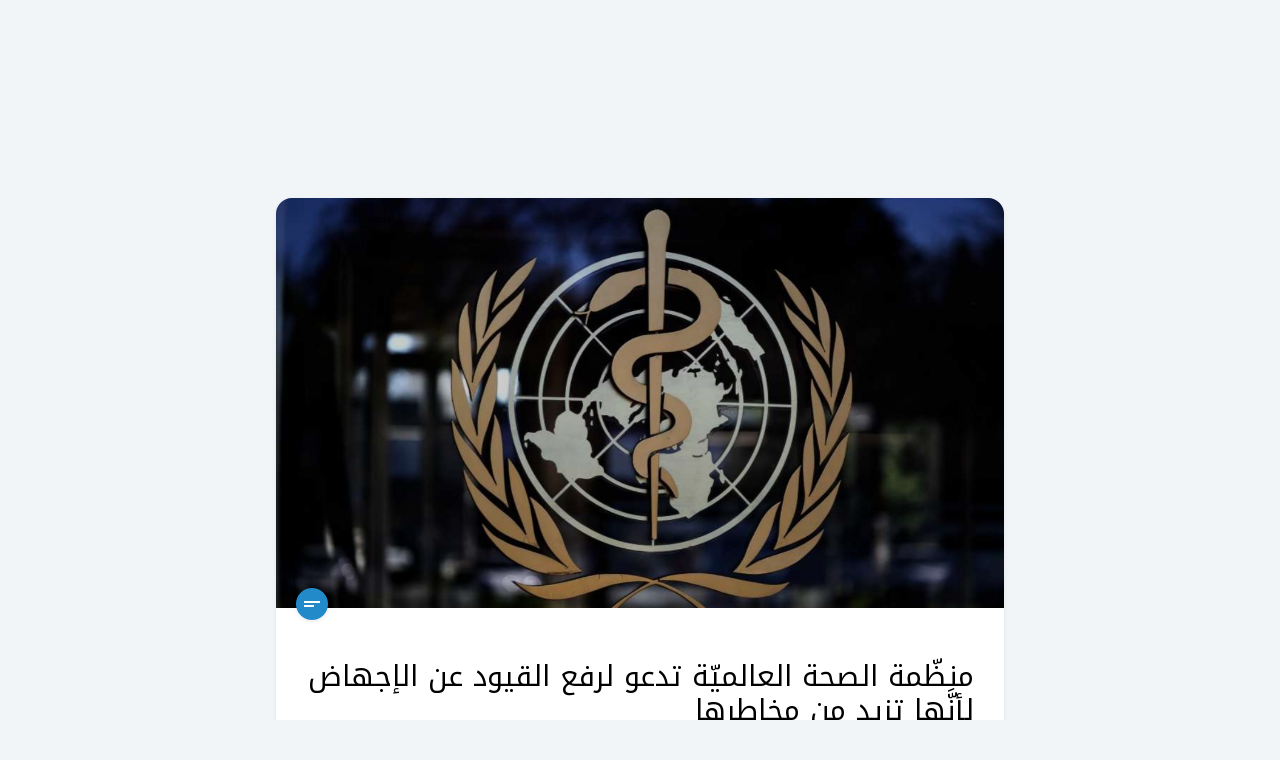

--- FILE ---
content_type: text/html; charset=utf-8
request_url: https://info3.com/europe/13517/text/short/%D9%85%D9%86%D8%B8%D9%85%D8%A9-%D8%A7%D9%84%D8%B5%D8%AD%D8%A9-%D8%A7%D9%84%D8%B9%D8%A7%D9%84%D9%85%D9%8A%D8%A9-%D8%AA%D8%AF%D8%B9%D9%88-%D9%84%D8%B1%D9%81%D8%B9-%D8%A7%D9%84%D9%82%D9%8A%D9%88%D8%AF-%D8%B9%D9%86-%D8%A7%D9%84%D8%A5%D8%AC%D9%87%D8%A7%D8%B6-%D9%84%D8%A3%D9%86%D9%87%D8%A7-%D8%AA
body_size: 11913
content:
<!doctype html>
<html lang="ar">
	
<head>
	<meta charset="UTF-8">
	<meta http-equiv="Content-Type" content="text/html; charset=utf-8">
	<meta name="viewport" content="width=device-width, initial-scale=1">

	<!-- Google tag (gtag.js) -->
	<script async src="https://www.googletagmanager.com/gtag/js?id=G-XM45DWVQS7" type="d79cfb5b6ac934da7cca501a-text/javascript"></script>
	<script type="d79cfb5b6ac934da7cca501a-text/javascript">
		window.dataLayer = window.dataLayer || [];

		function gtag() {
			dataLayer.push(arguments);
		}
		gtag('js', new Date());

		gtag('config', 'G-XM45DWVQS7');
	</script>

	<title>منظّمة الصحة العالميّة تدعو لرفع القيود عن الإجهاض لأنَّها تزيد من مخاطرها - Info3 - The future of news</title>
	<link rel="canonical" href="https://info3.com/europe/13517/text/short/منظمة-الصحة-العالمية-تدعو-لرفع-القيود-عن-الإجهاض-لأنها-ت" />
	<meta name="description" content="منظّمة الصحة العالميّة تدعو لرفع القيود عن الإجهاض لأنَّها ت">
	<meta name="keywords" content="منظمة, الصحة, العالمية, الإجهاض, organizacao, saude, global, aborto, أخبار ومقالات خاصة, 6 لغات, عربي, فرنسي, إنكليسي, إسباني, برتغالي, ارمني, الترفيه, السياسة, الرياضة, العلوم, التكنولوجيا, الثقافة, الصحة, الأعمال, 3 مستويات مختلفة, العنوان, خبر قصير, خبر طويل, فيديو, تقارير, آراء, News languages, Arabic, French, English, Spanish, Portuguese, Armenian, Entertainment, Politics, Sports, Science, Technology, Culture, Health, Business sources, 3 level news, title, short news, long news, videos, reports, opinions">

	<meta name="facebook-domain-verification" content="9w7qzhixga1m3bjdqio29y8qzdbkql" />

	<meta property="og:site_name" content="Info3">
	<meta property="og:title" content="منظّمة الصحة العالميّة تدعو لرفع القيود عن الإجهاض لأنَّها تزيد من مخاطرها - Info3 - The future of news">
	<meta property="og:type" content="website">
	<meta property="og:url" content="https://info3.com/europe/13517/text/short/منظمة-الصحة-العالمية-تدعو-لرفع-القيود-عن-الإجهاض-لأنها-ت">
	<meta property="og:description" content="منظّمة الصحة العالميّة تدعو لرفع القيود عن الإجهاض لأنَّها ت">
	<meta property="og:image" content="https://d1vy15o01advgr.cloudfront.net/images/news/1646819998000من.jpg">
	<meta property="og:image:width" content="960" />
	<meta property="og:image:height" content="540" />
	<meta property="fb:app_id" content="3074400996134291" />
	<meta property="fb:admins" content="514285640, 835680304, 100002174380950" />
	
	<meta name="twitter:card" content="summary" />
	<meta name="twitter:site" content="Info3" />
	<meta name="twitter:title" content="منظّمة الصحة العالميّة تدعو لرفع القيود عن الإجهاض لأنَّها تزيد من مخاطرها - Info3 - The future of news" />
	<meta name="twitter:description" content="منظّمة الصحة العالميّة تدعو لرفع القيود عن الإجهاض لأنَّها ت" />
	<meta name="twitter:image" content="https://d1vy15o01advgr.cloudfront.net/images/news/1646819998000من.jpg" />
	<meta name="theme-color" content="#238aca">

	<link rel="icon" href="https://info3.com//assets/images/favicon.ico">
	<link rel="icon" href="https://info3.com//assets/images/favicon.svg" type="image/svg+xml">
	<link rel="apple-touch-icon" href="https://info3.com//assets/images/apple-touch-icon.png">

	<link rel="stylesheet" href="https://info3.com/assets/css/plugins.min.css">
	<link rel="stylesheet" href="https://info3.com/assets/css/bootstrap.min.css">
	<link rel="stylesheet" href="https://info3.com/assets/css/app.min.css">

	<link rel="preconnect" href="https://cdnjs.cloudflare.com/" crossorigin />

	<!-- Meta Pixel Code -->
	<script type="d79cfb5b6ac934da7cca501a-text/javascript">
		! function(f, b, e, v, n, t, s) {
			if (f.fbq) return;
			n = f.fbq = function() {
				n.callMethod ?
					n.callMethod.apply(n, arguments) : n.queue.push(arguments)
			};
			if (!f._fbq) f._fbq = n;
			n.push = n;
			n.loaded = !0;
			n.version = '2.0';
			n.queue = [];
			t = b.createElement(e);
			t.async = !0;
			t.src = v;
			s = b.getElementsByTagName(e)[0];
			s.parentNode.insertBefore(t, s)
		}(window, document, 'script',
			'https://connect.facebook.net/en_US/fbevents.js');
		fbq('init', '1258570241484940');
		fbq('track', 'PageView');
	</script>
	<noscript>
		<img height="1" width="1" src="https://www.facebook.com/tr?id=1258570241484940&ev=PageView&noscript=1" />
	</noscript>
	<!-- End Meta Pixel Code -->
</head>
    <body>
		
        <div hidden>
            Array
(
    [langCode] => ar
    [langSlug] => منظمة-الصحة-العالمية-تدعو-لرفع-القيود-عن-الإجهاض-لأنها-ت
    [langCat] => أوروبا
)
Array
(
    [langCode] => pt
    [langSlug] => organizacao-mundial-da-saude-pede-que-as-restricoes-ao-abort
    [langCat] => Europa
)
        </div>
        
        <div class="container-fluid container-lg">
            <main id='post_content' class="py-2 py-sm-5">
                <article id="i3post13517">
                    <div class="post-wrapper">
                        <div class="row">
                            <div id="post13517" class="col-md-10 col-lg-8 px-4 px-sm-3 mx-auto">
                                <div class="post-inner">
                                    <div class="post-media">
                                        <div class="media-wrapper">
                                                                                            <figure class="post-image">
                                                    <img src="https://d1vy15o01advgr.cloudfront.net/images/news/1646819998000من.jpg" data-src="https://d1vy15o01advgr.cloudfront.net/images/news/1646819998000من.jpg" alt="منظّمة الصحة العالميّة تدعو لرفع القيود عن الإجهاض لأنَّها تزيد من مخاطرها" width="1280" height="720" loading="lazy" />
                                                                                                    </figure>
                                                                                    </div>

                                        <div class="toolbar-wrapper d-flex justify-content-start align-items-center">
                                                                                            <div id="shorttxt13517" class="icn-wrapper">
                                                    <a href="https://info3.com/europe/13517/text/short/%D9%85%D9%86%D8%B8%D9%85%D8%A9-%D8%A7%D9%84%D8%B5%D8%AD%D8%A9-%D8%A7%D9%84%D8%B9%D8%A7%D9%84%D9%85%D9%8A%D8%A9-%D8%AA%D8%AF%D8%B9%D9%88-%D9%84%D8%B1%D9%81%D8%B9-%D8%A7%D9%84%D9%82%D9%8A%D9%88%D8%AF-%D8%B9%D9%86-%D8%A7%D9%84%D8%A5%D8%AC%D9%87%D8%A7%D8%B6-%D9%84%D8%A3%D9%86%D9%87%D8%A7-%D8%AA">
                                                        <svg xmlns="http://www.w3.org/2000/svg" viewBox="0 0 24 24">
                                                            <path d="M4 9h16v2H4V9zm0 4h10v2H4v-2z" />
                                                        </svg>
                                                    </a>
                                                </div>
                                            
                                            
                                            
                                                                                    </div>
                                    </div>

                                    <div class="post-body rtl">
                                        <h1 id="i3h13517" class="title">
                                            منظّمة الصحة العالميّة تدعو لرفع القيود عن الإجهاض لأنَّها تزيد من مخاطرها                                        </h1>
                                        <div class="post-cat-date">
                                            <div class="row align-items-center">
                                                <div class="col-auto">
                                                    <div class="post--category">
                                                        Europe                                                    </div>
                                                </div>

                                                <div class="col">
                                                    <div class="post--date">
                                                        Wed, Mar 09, 2022 11:59 AM                                                    </div>
                                                </div>                                            
                                            </div>
                                        </div>

                                        <div class="g-ads top">
                                            <div class="ad-wrapper d-flex justify-content-center align-items-center mb-4 py-4 px-2">
                                                <!-- Admanager-300-250 -->
                                                <!-- <ins class="adsbygoogle"
                                                    style="display:inline-block;width:320px;height:100px"
                                                    data-ad-client="ca-pub-7552253755298392"
                                                    data-ad-slot="2903688253"></ins> -->
                                                    <ins class="adsbygoogle"
                                                        style="display:block; text-align:center;"
                                                        data-ad-layout="in-article"
                                                        data-ad-format="fluid"
                                                        data-ad-client="ca-pub-7552253755298392"
                                                        data-ad-slot="5704175944"></ins>
                                                    <script type="d79cfb5b6ac934da7cca501a-text/javascript">
                                                        (adsbygoogle = window.adsbygoogle || []).push({});
                                                    </script>
                                            </div>
                                        </div>
                                          
                                        
                                        <div class="content-wrapper">
                                                                                            <div class="short-details">
                                                    <p class="ql-align-right">دعت منظمة الصحة العالمية الأربعاء إلى تسهيل وصول النساء إلى الإجهاض قدر الإمكان، معتبرة أن القيود لا تقلل من عدد حالات الإجهاض بل تزيد من مخاطرها.</p><p class="ql-align-right">ونقلت وكالة الصحافة الفرنسية عن بيان المسؤول في المنظمة التابعة للأمم المتحدة كريغ ليسنر، ضرورة توفير القدرة للنساء والفتيات بالحصول على خدمات الإجهاض وتنظيم الأسرة عندما يحتجن إليها.</p><p class="ql-align-right">وأصدرت الوكالة الأممية هذا البيان بعد مراجعة جميع توصياتها الصحية المتعلقة بإجراءات الإجهاض وما يحيط بها من مشورة ومتابعة.</p><p class="ql-align-right">هذه التوصيات واسعة وباتت تشمل على سبيل المثال، التحفيز على تطوير الاستشارات عن بُعد للتوجيه، لكنها تشكل خصوصا فرصة لمنظمة الصحة العالمية للمطالبة بتخفيف القيود على الإجهاض.</p><p class="ql-align-right">تضع بلدان كثيرة قيودا صارمة على الحق في الإجهاض، وتحتفظ به للحالات التي تكون فيها صحة الأم في خطر. حتى أن دولاً أخرى مثل السلفادور، تحظر الإجهاض بالكامل.</p><p class="ql-align-right">وتركزت مخاوف المدافعين عن الحق في الإجهاض أخيراً على الولايات المتحدة حيث اعتمدت ولايات عدة قيودا وحيث يبدو أن المحكمة العليا مستعدة لعكس الفكرة القائلة بأن الإجهاض يشكل حقاً غير قابل للنقاش.</p><p class="ql-align-right">وأوصت منظمة الصحة العالمية "بإزالة القيود الطبية غير الضرورية"، مستشهدة بـ "التجريم، وأوقات الانتظار الإلزامية، وفرض موافقة الأشخاص الآخرين - الأزواج أو الأسرة - أو المؤسسات، وحظر الإجهاض بعد مرحلة معينة من الحمل".</p><p class="ql-align-right">وأشارت المنظمة الأممية إلى أن&nbsp;هذه الأنواع من القيود غير مصحوبة بانخفاض في عدد حالات الإجهاض، مستشهدة بدراسة نُشرت في عام 2020 في مجلة "ذي لانسيت غلوبال هلث".</p><p class="ql-align-right">على العكس، حذرت منظمة الصحة العالمية من أن "القيود ستدفع النساء والفتيات بشكل أساسي إلى اللجوء إلى عمليات محفوفة بالمخاطر".</p><p class="ql-align-right">وبحسب منظمة الصحة العالمية، فإن اللجوء إلى الإجهاض غير القانوني يجعل المرأة تخاطر بصحتها، في حين أن عمليات الإجهاض التي تتم وفقا للقواعد الصحية آمنة للغاية.</p><p class="ql-align-right">وشددت المنظمة على أن القيود بالتالي تنطوي على خطر "الوصمة السلبية والمضاعفات الطبية.</p>                                                </div>
                                            
                                                                                    </div>

                                        <div class="g-ads bottom">
                                            <div class="ad-wrapper d-flex justify-content-center align-items-center my-4 py-4 px-2">
                                                <!-- Admanager-300-250 -->
                                                <!-- <ins class="adsbygoogle"
                                                    style="display:inline-block;width:300px;height:250px"
                                                    data-ad-client="ca-pub-7552253755298392"
                                                    data-ad-slot="1187018570"></ins> -->
                                                    <ins class="adsbygoogle"
                                                        style="display:block; text-align:center;"
                                                        data-ad-layout="in-article"
                                                        data-ad-format="fluid"
                                                        data-ad-client="ca-pub-7552253755298392"
                                                        data-ad-slot="7664990498"></ins>
                                                    <script type="d79cfb5b6ac934da7cca501a-text/javascript">
                                                        (adsbygoogle = window.adsbygoogle || []).push({});
                                                    </script>
                                            </div>
                                        </div>
                                           

                                    </div>
                                    
                                    <div class="post-info">
                                        <div class="row align-items-center">
                                            <div class="col-auto">
                                                <div class="back-btn-wrapper">
                                                    <a href="" onclick="if (!window.__cfRLUnblockHandlers) return false; window.history.go(-1); return false;" data-cf-modified-d79cfb5b6ac934da7cca501a-=""><i class="bi bi-chevron-left"></i> Back</a>
                                                </div>
                                            </div>

                                            <div class="col d-flex justify-content-end align-items-center">
                                                <div class="post--source">
                                                    <span>Source:</span> 
                                                                                                            <a href="https://www.afp.com" target="_blank">
                                                            AFP <i class="bi bi-box-arrow-up-right"></i>
                                                        </a>
                                                    
                                                                                                            <i class="bi bi-patch-check-fill"></i>
                                                                                                    </div>
                                                
                                            </div>
                                        </div>
                                    </div>

                                    <div class="disclaimer">
                                        <p>
                                            <span>* Stories are edited and translated by Info3 *</span><br>
                                            <span>Non info3 articles reflect solely the opinion of the author or original source and do not necessarily reflect the views of Info3</span>
                                        </p>
                                    </div>
                                </div>
                            </div>
                        </div>
                    </div>
                </article>

                <section id="relatedNews" class="related-news" style="display:none;">
                    <div class="related-news--wrapper">
                        <h2>Related News</h2>
                        
                        <div class="row">
                            <div class="col-12 col-md-6">
                                <div class="related-item">
                                    <div class="related-item--inner">
                                        <h3 class="related-item--headline">Related News Headline</h3>
                                    </div>
                                </div>
                            </div>

                            <div class="col-12 col-md-6">
                                <div class="related-item">
                                    <div class="related-item--inner">
                                        <h3 class="related-item--headline">Related News Headline</h3>
                                    </div>
                                </div>
                            </div>

                        </div>
                    </div>
                </section>
            </main>
        </div>
        
        
<script type="d79cfb5b6ac934da7cca501a-text/javascript">
        // Receive the JSON-encoded array from PHP
        var countries_sources = [{"id":73,"countryName":"International","countryFrench":"International","countryArabic":"\u062f\u0648\u0644\u064a","countryPortuguese":"Internacional","countrySpanish":"Internacional","countryArmenian":"\u0544\u056b\u057b\u0561\u0566\u0563\u0561\u0575\u056b\u0576","image":"1608124893000world.jpg","isBlocked":false,"order":0,"sources":[{"image":"1573561982000info3.png","id":4,"sourceName":"Info3","isBlocked":false,"isOpinion":false,"order":0,"countryId":73},{"image":"1646742367000social%20media.jpg","id":223,"sourceName":"SOCIAL MEDIA","isBlocked":false,"isOpinion":false,"order":1,"countryId":73},{"image":"1573562045000afp.png","id":10,"sourceName":"AFP","isBlocked":false,"isOpinion":false,"order":2,"countryId":73},{"image":"1591098088000reuters.jpg","id":5,"sourceName":"Reuters","isBlocked":false,"isOpinion":false,"order":3,"countryId":73},{"image":"1690284578000rfi1.png","id":281,"sourceName":"RFI","isBlocked":false,"isOpinion":false,"order":4,"countryId":73},{"image":"1690284691000France24%201.png","id":282,"sourceName":"France24","isBlocked":false,"isOpinion":false,"order":8,"countryId":73},{"image":"1690284487000mcd1.png","id":283,"sourceName":"Monte Carlo Douwaliya","isBlocked":false,"isOpinion":false,"order":19,"countryId":73},{"image":"1661767423000JUSUR%202.png","id":251,"sourceName":"JUSUR","isBlocked":false,"isOpinion":false,"order":28,"countryId":73}],"imageURL":"https:\/\/d1vy15o01advgr.cloudfront.net\/images\/country\/1608124893000world.jpg"},{"id":50,"countryName":"Lebanon","countryFrench":"Liban","countryArabic":"\u0644\u0628\u0646\u0627\u0646","countryPortuguese":"L\u00edbano","countrySpanish":"L\u00edbano","countryArmenian":"\u053c\u056b\u0562\u0561\u0576\u0561\u0576","image":"1591613705000lebanon-flag.jpg","isBlocked":false,"order":23,"sources":[{"image":"1591098224000NNA.jpg","id":9,"sourceName":"NNA Lebanon","isBlocked":false,"isOpinion":false,"order":5,"countryId":50},{"image":"1645710866000akhbar%20al%20youm.jpg","id":222,"sourceName":"\u0648\u0643\u0627\u0644\u0629 \u0623\u062e\u0628\u0627\u0631 \u0627\u0644\u064a\u0648\u0645","isBlocked":false,"isOpinion":false,"order":6,"countryId":50},{"image":"1635776667000markaziya.jpg","id":48,"sourceName":"\u0627\u0644\u0645\u0631\u0643\u0632\u064a\u0629","isBlocked":false,"isOpinion":false,"order":7,"countryId":50},{"image":"1638205695000lbc-2.jpg","id":50,"sourceName":"LBCI","isBlocked":false,"isOpinion":false,"order":9,"countryId":50},{"image":"1645694175000aljadeed.png","id":217,"sourceName":"\u0627\u0644\u062c\u062f\u064a\u062f","isBlocked":false,"isOpinion":false,"order":10,"countryId":50},{"image":"1670849306000al%20joumhouriya.png","id":255,"sourceName":"\u0627\u0644\u062c\u0645\u0647\u0648\u0631\u064a\u0629","isBlocked":false,"isOpinion":false,"order":11,"countryId":50},{"image":"1683640992000legal%20agenda.jpg","id":278,"sourceName":"\u0627\u0644\u0645\u0641\u0643\u0631\u0629 \u0627\u0644\u0642\u0627\u0646\u0648\u0646\u064a\u0629","isBlocked":false,"isOpinion":false,"order":13,"countryId":50},{"image":"1683640256000al%20moudoun.jpg","id":276,"sourceName":"\u0627\u0644\u0645\u062f\u0646","isBlocked":false,"isOpinion":false,"order":14,"countryId":50},{"image":"1683640361000daraj.jpg","id":277,"sourceName":"DARAJ","isBlocked":false,"isOpinion":false,"order":15,"countryId":50},{"image":"1684232526000megaphone-logo-black.png","id":279,"sourceName":"MEGAPHONE","isBlocked":false,"isOpinion":false,"order":16,"countryId":50},{"image":"1687254441000Final%20Logo%20Al%20Safa-10%20(1).png","id":280,"sourceName":"\u0627\u0644\u0635\u0641\u0627","isBlocked":false,"isOpinion":false,"order":17,"countryId":50},{"image":"16357732280002506341-1923780888.jpeg","id":47,"sourceName":"SBI","isBlocked":false,"isOpinion":false,"order":18,"countryId":50},{"image":"1644248321000sawtleb.png","id":199,"sourceName":"\u0635\u0648\u062a \u0644\u0628\u0646\u0627\u0646","isBlocked":false,"isOpinion":false,"order":20,"countryId":50},{"image":"1645698663000rll.png","id":220,"sourceName":"\u0625\u0630\u0627\u0639\u0629 \u0644\u0628\u0646\u0627\u0646 \u0627\u0644\u062d\u0631","isBlocked":false,"isOpinion":false,"order":21,"countryId":50},{"image":"1645698478000ouweit.jpg","id":219,"sourceName":"lebanese-forces.com","isBlocked":false,"isOpinion":false,"order":22,"countryId":50},{"image":"1645532413000kataeb.png","id":216,"sourceName":"Kataeb.org","isBlocked":false,"isOpinion":false,"order":23,"countryId":50},{"image":"1645699569000tayyar.png","id":221,"sourceName":"Tayyar.org","isBlocked":false,"isOpinion":false,"order":24,"countryId":50},{"image":"1650458252000MARADA.jpg","id":248,"sourceName":"ELMARADA.COM","isBlocked":false,"isOpinion":false,"order":25,"countryId":50},{"image":"1644246326000mustaqbal.jpg","id":196,"sourceName":"Mustaqbal Web","isBlocked":false,"isOpinion":false,"order":26,"countryId":50},{"image":"1642509480000nashra.jpg","id":52,"sourceName":"ELNASHRA","isBlocked":false,"isOpinion":false,"order":30,"countryId":50},{"image":"1645274081000ARARADDD.jpg","id":215,"sourceName":"Ararad","isBlocked":false,"isOpinion":false,"order":31,"countryId":50},{"image":"1642518424000lebanonfiles1.jpg","id":192,"sourceName":"Lebanon Files","isBlocked":false,"isOpinion":false,"order":33,"countryId":50},{"image":"1661760629000transparencynews%20BLACK.jpg","id":250,"sourceName":"TRANSPARENCY NEWS","isBlocked":false,"isOpinion":false,"order":34,"countryId":50},{"image":"1644245165000ala7dath244.jpg","id":193,"sourceName":"\u0627\u0644\u0623\u062d\u062f\u0627\u062b 24 ","isBlocked":false,"isOpinion":false,"order":35,"countryId":50},{"image":"1644245780000leb24.png","id":194,"sourceName":"Lebanon24","isBlocked":false,"isOpinion":false,"order":38,"countryId":50},{"image":"1644245967000assas.png","id":195,"sourceName":"\u0623\u0633\u0627\u0633 \u0645\u064a\u062f\u064a\u0627","isBlocked":false,"isOpinion":false,"order":39,"countryId":50},{"image":"1644247150000alanba2.jpg","id":197,"sourceName":" \u0627\u0644\u0623\u0646\u0628\u0627\u0621 \u0627\u0644\u0625\u0644\u0643\u062a\u0631\u0648\u0646\u064a\u0629","isBlocked":false,"isOpinion":false,"order":40,"countryId":50},{"image":"1644249731000kalima%20on.jpg","id":200,"sourceName":"Al Kalima Online","isBlocked":false,"isOpinion":false,"order":41,"countryId":50},{"image":"1645175707000lebtalks.jpg","id":211,"sourceName":"Lebtalks","isBlocked":false,"isOpinion":false,"order":42,"countryId":50},{"image":"1574244899000template%20icons%20.jpg","id":11,"sourceName":"Aghani Aghani","isBlocked":false,"isOpinion":false,"order":43,"countryId":50},{"image":"1647336640000aljanoubiya.png","id":225,"sourceName":"ALJANOUBIYA","isBlocked":false,"isOpinion":false,"order":45,"countryId":50},{"image":"1644247845000alloubnaniya.png","id":198,"sourceName":"AlLoubnaniya","isBlocked":false,"isOpinion":false,"order":46,"countryId":50}],"imageURL":"https:\/\/d1vy15o01advgr.cloudfront.net\/images\/country\/1591613705000lebanon-flag.jpg"}];
        var sourceImageApi = "https:\/\/d1vy15o01advgr.cloudfront.net\/images\/source\/";
        var sourcesSaved=[];
        var categoriesSaved =[1];
        var sourcesMandatory=[223,4,5,10];
        var countryMandatory=[73];
        function setArrayAsCookie(name, array, daysToExpire) {
            const jsonStr = JSON.stringify(array);
            const date = new Date();
            date.setTime(date.getTime() + (daysToExpire * 24 * 60 * 60 * 1000));
            const expires = "expires=" + date.toUTCString();
            document.cookie = name + "=[" + array + "];" + expires + ";path=/";
        }

               
        function  applyCountriesChange(){

            var countries = document.getElementById('sideCountries');
            sourcesSaved=getArrayFromCookie("sources",sourcesSaved)
            categoriesSaved=getArrayFromCookie("categories",categoriesSaved)
                // Get all the checkbox inputs inside sideCountries
                var checkboxes = countries.querySelectorAll('input[type="checkbox"]');

                // Create an array to store the checked options
                var checkedOptions = [];

                // Loop through the checkbox inputs
                checkboxes.forEach(function(checkbox) {
                    // Check if the checkbox is checked
                    if (checkbox.checked) {
                    // If checked, add the value to the checkedOptions array
                    checkedOptions.push(checkbox.value);
                    }
                });
           
            setArrayAsCookie("countries",checkedOptions,30)
            
            var divs="<div class=\"col-4\"><input id=\"sourcesIdAll\" value=\"0\" onchange=\"allSourcesCheckbox(this)\" type=\"checkbox\" name=\"sourcesIdAll\"><label for=\"sourcesIdAll\">All Sources</label></div>";
            countries_sources.forEach(function(countryElement, index) {
                
                if(checkedOptions.includes(countryElement['id']+"")){
                    var sources=countryElement['sources']
                   if(sources){
                    sources.forEach(function(element, index) {
                        var sourceItem_id =element['id'];
                        
                        var sourceName = element['sourceName'];
                        var imageURL= sourceImageApi+element['image'];
												
						var isChecked="";
						
						
                       if(sourcesSaved.includes(sourceItem_id)|| sourcesSaved=='')
						 {  
                             isChecked="checked";
                        
                         }

                         var isDisabled="";
                         if(sourcesMandatory.includes(sourceItem_id))
						 {  
                            isDisabled="onclick=\"disableCheckbox(event)\"";
                        
                         }
                         divs+="<div class=\"col-4\"> <input id=\"sourcesId"+sourceItem_id+"\"  onchange=\"sourceCheckbox(this)\" type=\"checkbox\" "+isChecked+" "+isDisabled+" value=\""+sourceItem_id+"\" name=\"sourcesId"+sourceItem_id+"\"><label for=\"sourcesId"+sourceItem_id+"\" style=\"background-image: url(&quot;"+imageURL+"&quot;);\"></label></div>"
					
                    })
                }

                }
                       
            });
            document.getElementById('sideSources').innerHTML=divs;
            $("#sourcesDetails").collapse("toggle");
            applySourcesChange()

            if( document.getElementById('sideMenuCategories').style.display!="none"){
                    var xhr = new XMLHttpRequest();
                    xhr.onreadystatechange = function() {
                        divs="";
                        if (xhr.readyState === 4 && xhr.status === 200) {
                            var categoriesResponse = JSON.parse(xhr.responseText)
                            
                                var categoryImageApi = categoriesResponse['imageApi'];
                                var categories = categoriesResponse['data'];
                            var allChecked=false;
                            categories.forEach(function(element, index) {
                                var categoryItem_id =element['id'];
                                
                                var categoryName = element['categorie_name'];
                                var imageURL= categoryImageApi+element['image'];
                                                        
                                var isChecked="";
                                
                            if(categoriesSaved.includes(categoryItem_id) || allChecked)
                                {  
                                    isChecked="checked";
                                    if(categoryItem_id==1){
                                        allChecked=true;
                                    }
                                
                                }
                                if(categoryItem_id==1){

                                    divs+="<div class=\"col-6\"> <input id=\"catId"+categoryItem_id+"\" type=\"checkbox\" onchange=\"allCategoriesCheckbox(this)\" "+isChecked+" value=\""+categoryItem_id+"\" name=\"catId"+categoryItem_id+"\"><label for=\"catId"+categoryItem_id+"\" style=\"background-image: url(&quot;"+imageURL+"&quot;);\"> <span>"+categoryName+"</span></label></div>"
                                }else {

                                    divs+="<div class=\"col-6\"> <input id=\"catId"+categoryItem_id+"\" type=\"checkbox\" onchange=\"categoryCheckbox(this)\" "+isChecked+" value=\""+categoryItem_id+"\" name=\"catId"+categoryItem_id+"\"><label for=\"catId"+categoryItem_id+"\" style=\"background-image: url(&quot;"+imageURL+"&quot;);\"> <span>"+categoryName+"</span></label></div>"
                                }
                            
                            })
                        
                    
                            document.getElementById('sideCat').innerHTML=divs;
                            
                        
                    }
                };
                    xhr.open('GET', 'getCategories.php', true);
                    xhr.send();
        }
        }


        function allSourcesCheckbox(element)
            {
                
                    var sources = document.getElementById('sideSources');

                    // Get all the checkbox inputs inside sideSources
                    var checkboxes = sources.querySelectorAll('input[type="checkbox"]');


                    // Loop through the checkbox inputs
                    checkboxes.forEach(function(checkbox) {
                        // Check if the checkbox is checked
                        if(element.checked){
                            checkbox.checked=true;
                        }else{
                            if(sourcesMandatory.includes(parseInt(checkbox.value)))
						 {  
                            checkbox.checked=true;
                        
                         }else{
                            checkbox.checked=false;
                         }
                        }
                        
                    });

                
                
            }

            function sourceCheckbox(element)
            {
                if(element.checked==false){
                    document.getElementById("sourcesIdAll").checked=false;
                }
                
            }

            function allCategoriesCheckbox(element)
            {
                
                    var categories = document.getElementById('sideCat');

                    // Get all the checkbox inputs inside sideSources
                    var checkboxes = categories.querySelectorAll('input[type="checkbox"]');


                    // Loop through the checkbox inputs
                    checkboxes.forEach(function(checkbox) {
                        // Check if the checkbox is checked
                        if(element.checked){
                            checkbox.checked=true;
                        }else{
                            
                            checkbox.checked=false;
                         
                        }
                        
                    });

                
                
            }

            function categoryCheckbox(element)
            {
                if(element.checked==false){
                    document.getElementById("catId1").checked=false;
                }
                
            }
			
			            function allSubCheckbox(element,catId){
                
                var subCats = document.getElementById('subCats'+catId);

                 // Get all the checkbox inputs inside sideSources
                    var checkboxes = subCats.querySelectorAll('input[type="checkbox"]');


                    // Loop through the checkbox inputs
                    checkboxes.forEach(function(checkbox) {
                        // Check if the checkbox is checked
                        if(element.checked){
                            checkbox.checked=true;
                        }else{
                            document.getElementById("catId1").checked=false;
                            checkbox.checked=false;
                         
                        }
                        
                    });
            }

            function subcategoryCheckbox(element,catId)
            {
                if(element.checked==false){
                    document.getElementById("subCats"+catId+"All").checked=false;
                    document.getElementById("catId1").checked=false;
                }
                
            }


        function  applySourcesChange(){

            var sources = document.getElementById('sideSources');

                // Get all the checkbox inputs inside sideCountries
                var checkboxes = sources.querySelectorAll('input[type="checkbox"]');

                // Create an array to store the checked options
                var checkedOptions = [];

                // Loop through the checkbox inputs
                checkboxes.forEach(function(checkbox) {
                    // Check if the checkbox is checked
                    if (checkbox.checked) {
                    // If checked, add the value to the checkedOptions array
                    checkedOptions.push(checkbox.value);
                    }
                });

            setArrayAsCookie("sources",checkedOptions,30)

           
            $("#sourcesDetails").collapse("toggle");
             document.getElementById('articlesRow').innerHTML="";
             document.getElementById("start_date").value="";
            
            loadMoreArticles()
            }

            function  applyCategoriesChange(){

                    var categories = document.getElementById('sideCat');

                        // Get all the checkbox inputs inside sideCountries
                        var checkboxes = categories.querySelectorAll('input[type="checkbox"]');

                        // Create an array to store the checked options
                        var checkedOptions = [];

                        // Loop through the checkbox inputs
                        checkboxes.forEach(function(checkbox) {
                            // Check if the checkbox is checked
                            if (checkbox.checked && !checkedOptions.includes("1")) {
                            // If checked, add the value to the checkedOptions array
                            checkedOptions.push(checkbox.value);
                                
                            }
                        });

                    setArrayAsCookie("categories",checkedOptions,30);

                    document.getElementById('articlesRow').innerHTML="";
                    document.getElementById("start_date").value="";
                         $("#catDetails").collapse("toggle");
                         loadMoreArticles()
                    }
					
					 function  applySubCategoriesChange(catId){
                var subCats = document.getElementById('subCats'+catId);

                        // Get all the checkbox inputs inside sideCountries
                        var checkboxes = subCats.querySelectorAll('input[type="checkbox"]');

                        // Create an array to store the checked options
                        var checkedOptions = [];
                        var uncheckedOptions = [];

                        // Loop through the checkbox inputs
                        checkboxes.forEach(function(checkbox) {
                            // Check if the checkbox is checked
                            console.log("checkbox.value==="+checkbox.value+" "+checkbox.checked)
                            if (checkbox.checked && !checkedOptions.includes("0")) {
                            // If checked, add the value to the checkedOptions array
                            checkedOptions.push(checkbox.value);
                                
                            }else{
                                uncheckedOptions.push(checkbox.value);
                            }
                        });
                        
                        categoriesSaved=JSON.parse("["+getArrayFromCookie("categories",categoriesSaved)+"]")
                       uncheckedOptions.forEach(function(value) {
                        var index = categoriesSaved.indexOf(Number(value));
                            if (index !== -1) {
                                categoriesSaved.splice(index, 1);
                            }
                       });
                       if(categoriesSaved.includes(catId)){
                        if(!checkedOptions.includes("0")){
                            var index = categoriesSaved.indexOf(catId);
                            if (index !== -1) {
                                categoriesSaved.splice(index, 1);
                            }
                            if(!categoriesSaved.includes(1))
                                 categoriesSaved.push(checkedOptions)
                              
                        }
                       }else{
                        
                        if(checkedOptions.includes("0")){
                           
                            if(!categoriesSaved.includes(1))
                                 categoriesSaved.push(catId) 
                              
                        }else{
							
                            if(!categoriesSaved.includes(1))
                                 categoriesSaved.push(checkedOptions)
							  else{
								 categoriesSaved=[];
                                var categories = document.getElementById('sideCat');
                                // Get all the checkbox inputs inside sideCountries
                                var checkboxes = categories.querySelectorAll('input[type="checkbox"]');

                                // Create an array to store the checked options

                                // Loop through the checkbox inputs
                                checkboxes.forEach(function(checkbox) {
                                    // Check if the checkbox is checked
									console.log(checkbox.value+" = "+checkbox.value)
                                    if (checkbox.checked && !checkedOptions.includes("1")) {
                                    // If checked, add the value to the checkedOptions array
                                    checkedOptions.push(checkbox.value);
                                        
                                    }
                                });
                                categoriesSaved.push(checkedOptions)
                            }
                        }
                    }
                    setArrayAsCookie("categories",categoriesSaved,30);

                    document.getElementById('articlesRow').innerHTML="";
                    document.getElementById("start_date").value="";
                         $("#catDetails").collapse("toggle");
                         loadMoreArticles()
                    }

                    function  applyLanguagesChange(){

                        var languages = document.getElementById('sideLang');

                            // Get all the checkbox inputs inside sideCountries
                            var checkboxes = languages.querySelectorAll('input[type="checkbox"]');

                            // Create an array to store the checked options
                            var checkedOptions = [];

                            // Loop through the checkbox inputs
                            checkboxes.forEach(function(checkbox) {
                                // Check if the checkbox is checked
                                if (checkbox.checked) {
                                // If checked, add the value to the checkedOptions array
                                checkedOptions.push(checkbox.value);
                                }
                            });

                        setArrayAsCookie("languages",checkedOptions,30);

                        document.getElementById('articlesRow').innerHTML="";
                        document.getElementById("start_date").value="";
                            $("#langDetails").collapse("toggle");
                            loadMoreArticles()
}
                    

                        function disableCheckbox(event) {
                            const checkbox = event.target;
                            checkbox.checked = !checkbox.checked; // Toggle the checkbox state back to its previous value
                            event.preventDefault(); // Prevent the default behavior (checkbox state change)
                        }
       
        
    </script>



<div id="prefs" class="offcanvas offcanvas-start" tabindex="-1">
    <div class="offcanvas-header">
        <div class="offcanvas-logo">
            <img src="https://info3.com/assets/images/logo-light.svg" alt="Info 3 Logo" width="120" height="30" loading="lazy" />
        </div>
        <button type="button" class="btn-close text-reset" data-bs-dismiss="offcanvas" aria-label="Close"></button>
    </div>

    <div class="offcanvas-body">
        <div class="sidebar-inner">
            <div id="prefsList" class="accordion accordion-flush">
                
                <div id="sideMenuCountries" class="accordion-item">
                    <h2 id="countriesHeading" class="accordion-header">
                        <button class="accordion-button collapsed" type="button" data-bs-toggle="collapse" data-bs-target="#countriesDetails" aria-expanded="false" aria-controls="countriesDetails">
                            <i class="bi bi-globe2 me-2"></i> Countries
                        </button>
                    </h2>
                    <div id="countriesDetails" class="accordion-collapse collapse" aria-labelledby="countriesHeading" data-bs-parent="#prefsList">
                        <div class="accordion-body">
                            <div class="options">
                                <div class="row" id="sideCountries">
								
																                    					<div class="col-4">
						<input id="countriesId73" type="checkbox" value="73" onclick="if (!window.__cfRLUnblockHandlers) return false; disableCheckbox(event)" checked name="countriesId73" data-cf-modified-d79cfb5b6ac934da7cca501a-="">
                        <label for="countriesId73">
                            <img src="https://d1vy15o01advgr.cloudfront.net/images/country/1608124893000world.jpg" data-src="https://d1vy15o01advgr.cloudfront.net/images/country/1608124893000world.jpg" alt="International" loading="lazy" width="104" height="60" style="object-fit: cover; width: 100%; height: auto; border-radius: .8rem;" />
                            <span class="country-name">International</span>
                        </label>
					</div>
                       
					  													                    					<div class="col-4">
						<input id="countriesId50" type="checkbox" value="50"   name="countriesId50">
                        <label for="countriesId50">
                            <img src="https://d1vy15o01advgr.cloudfront.net/images/country/1591613705000lebanon-flag.jpg" data-src="https://d1vy15o01advgr.cloudfront.net/images/country/1591613705000lebanon-flag.jpg" alt="Lebanon" loading="lazy" width="104" height="60" style="object-fit: cover; width: 100%; height: auto; border-radius: .8rem;" />
                            <span class="country-name">Lebanon</span>
                        </label>
					</div>
                       
					  					                    
								
								
								</div>
                            </div>
                            <button type="button" class="btn apply-filter" onclick="if (!window.__cfRLUnblockHandlers) return false; applyCountriesChange();" data-cf-modified-d79cfb5b6ac934da7cca501a-="">
                                Apply Filter <i class="bi bi-check2"></i>
                            </button>
                        </div>
                    </div>
                </div>

                <div id="sideMenuSources" class="accordion-item">
                    <h2 id="sourcesHeading" class="accordion-header">
                        <button class="accordion-button collapsed" type="button" data-bs-toggle="collapse" data-bs-target="#sourcesDetails" aria-expanded="false" aria-controls="sourcesDetails">
                            <i class="bi bi-newspaper me-2"></i> Sources
                        </button>
                    </h2>
                    <div id="sourcesDetails" class="accordion-collapse collapse" aria-labelledby="sourcesHeading" data-bs-parent="#prefsList">
                        <div class="accordion-body">
                            <div class="options">
                                <div class="row" id="sideSources">

                                <div class="col-4"><input id="sourcesIdAll" value="0" onchange="if (!window.__cfRLUnblockHandlers) return false; allSourcesCheckbox(this)" type="checkbox" name="sourcesIdAll" data-cf-modified-d79cfb5b6ac934da7cca501a-=""><label for="sourcesIdAll">All Sources</label></div>
           
																	                    					<div class="col-4">
						<input id="sourcesId4" type="checkbox" onchange="if (!window.__cfRLUnblockHandlers) return false; sourceCheckbox(this)" value="4" onclick="if (!window.__cfRLUnblockHandlers) return false; disableCheckbox(event)" checked name="sourcesId4" data-cf-modified-d79cfb5b6ac934da7cca501a-="">
                        <label for="sourcesId4">
                            <img src="https://d1vy15o01advgr.cloudfront.net/images/source/1573561982000info3.png" data-src="https://d1vy15o01advgr.cloudfront.net/images/source/1573561982000info3.png" alt="Info3" loading="lazy" width="104" height="60" style="object-fit: cover; width: 100%; height: auto; border-radius: .8rem;" />
                        </label>
					</div>
					  													                    					<div class="col-4">
						<input id="sourcesId223" type="checkbox" onchange="if (!window.__cfRLUnblockHandlers) return false; sourceCheckbox(this)" value="223" onclick="if (!window.__cfRLUnblockHandlers) return false; disableCheckbox(event)" checked name="sourcesId223" data-cf-modified-d79cfb5b6ac934da7cca501a-="">
                        <label for="sourcesId223">
                            <img src="https://d1vy15o01advgr.cloudfront.net/images/source/1646742367000social%20media.jpg" data-src="https://d1vy15o01advgr.cloudfront.net/images/source/1646742367000social%20media.jpg" alt="SOCIAL MEDIA" loading="lazy" width="104" height="60" style="object-fit: cover; width: 100%; height: auto; border-radius: .8rem;" />
                        </label>
					</div>
					  													                    					<div class="col-4">
						<input id="sourcesId10" type="checkbox" onchange="if (!window.__cfRLUnblockHandlers) return false; sourceCheckbox(this)" value="10" onclick="if (!window.__cfRLUnblockHandlers) return false; disableCheckbox(event)" checked name="sourcesId10" data-cf-modified-d79cfb5b6ac934da7cca501a-="">
                        <label for="sourcesId10">
                            <img src="https://d1vy15o01advgr.cloudfront.net/images/source/1573562045000afp.png" data-src="https://d1vy15o01advgr.cloudfront.net/images/source/1573562045000afp.png" alt="AFP" loading="lazy" width="104" height="60" style="object-fit: cover; width: 100%; height: auto; border-radius: .8rem;" />
                        </label>
					</div>
					  													                    					<div class="col-4">
						<input id="sourcesId5" type="checkbox" onchange="if (!window.__cfRLUnblockHandlers) return false; sourceCheckbox(this)" value="5" onclick="if (!window.__cfRLUnblockHandlers) return false; disableCheckbox(event)" checked name="sourcesId5" data-cf-modified-d79cfb5b6ac934da7cca501a-="">
                        <label for="sourcesId5">
                            <img src="https://d1vy15o01advgr.cloudfront.net/images/source/1591098088000reuters.jpg" data-src="https://d1vy15o01advgr.cloudfront.net/images/source/1591098088000reuters.jpg" alt="Reuters" loading="lazy" width="104" height="60" style="object-fit: cover; width: 100%; height: auto; border-radius: .8rem;" />
                        </label>
					</div>
					  													                    					<div class="col-4">
						<input id="sourcesId281" type="checkbox" onchange="if (!window.__cfRLUnblockHandlers) return false; sourceCheckbox(this)" value="281" checked name="sourcesId281" data-cf-modified-d79cfb5b6ac934da7cca501a-="">
                        <label for="sourcesId281">
                            <img src="https://d1vy15o01advgr.cloudfront.net/images/source/1690284578000rfi1.png" data-src="https://d1vy15o01advgr.cloudfront.net/images/source/1690284578000rfi1.png" alt="RFI" loading="lazy" width="104" height="60" style="object-fit: cover; width: 100%; height: auto; border-radius: .8rem;" />
                        </label>
					</div>
					  													                    					<div class="col-4">
						<input id="sourcesId282" type="checkbox" onchange="if (!window.__cfRLUnblockHandlers) return false; sourceCheckbox(this)" value="282" checked name="sourcesId282" data-cf-modified-d79cfb5b6ac934da7cca501a-="">
                        <label for="sourcesId282">
                            <img src="https://d1vy15o01advgr.cloudfront.net/images/source/1690284691000France24%201.png" data-src="https://d1vy15o01advgr.cloudfront.net/images/source/1690284691000France24%201.png" alt="France24" loading="lazy" width="104" height="60" style="object-fit: cover; width: 100%; height: auto; border-radius: .8rem;" />
                        </label>
					</div>
					  													                    					<div class="col-4">
						<input id="sourcesId283" type="checkbox" onchange="if (!window.__cfRLUnblockHandlers) return false; sourceCheckbox(this)" value="283" checked name="sourcesId283" data-cf-modified-d79cfb5b6ac934da7cca501a-="">
                        <label for="sourcesId283">
                            <img src="https://d1vy15o01advgr.cloudfront.net/images/source/1690284487000mcd1.png" data-src="https://d1vy15o01advgr.cloudfront.net/images/source/1690284487000mcd1.png" alt="Monte Carlo Douwaliya" loading="lazy" width="104" height="60" style="object-fit: cover; width: 100%; height: auto; border-radius: .8rem;" />
                        </label>
					</div>
					  													                    					<div class="col-4">
						<input id="sourcesId251" type="checkbox" onchange="if (!window.__cfRLUnblockHandlers) return false; sourceCheckbox(this)" value="251" checked name="sourcesId251" data-cf-modified-d79cfb5b6ac934da7cca501a-="">
                        <label for="sourcesId251">
                            <img src="https://d1vy15o01advgr.cloudfront.net/images/source/1661767423000JUSUR%202.png" data-src="https://d1vy15o01advgr.cloudfront.net/images/source/1661767423000JUSUR%202.png" alt="JUSUR" loading="lazy" width="104" height="60" style="object-fit: cover; width: 100%; height: auto; border-radius: .8rem;" />
                        </label>
					</div>
					  					                                </div>
                            </div>
                            <button type="button" class="btn apply-filter" onclick="if (!window.__cfRLUnblockHandlers) return false; applySourcesChange();" data-cf-modified-d79cfb5b6ac934da7cca501a-="">
                                Apply Filter <i class="bi bi-check2"></i>
                            </button>
                        </div>
                    </div>
                </div>

                <div id="sideMenuCategories" class="accordion-item">
                    <h2 id="catHeading" class="accordion-header">
                        <button class="accordion-button collapsed" type="button" data-bs-toggle="collapse" data-bs-target="#catDetails" aria-expanded="false" aria-controls="catDetails">
                            <i class="bi bi-grid me-2"></i> Categories
                        </button>
                    </h2>
                    <div id="catDetails" class="accordion-collapse collapse" aria-labelledby="catHeading" data-bs-parent="#prefsList">
                        <div class="accordion-body">
                            <div class="options">
                                <div class="row" id="sideCat">
                                                                
                                </div>
                                <div class="row" id="sideSubCat"></div>
                            </div>
                            <button type="button" class="btn apply-filter" onclick="if (!window.__cfRLUnblockHandlers) return false; applyCategoriesChange();" data-cf-modified-d79cfb5b6ac934da7cca501a-="">
                                Apply Filter <i class="bi bi-check2"></i>
                            </button>
                        </div>
                    </div>
                </div>

                <div id="sideMenuLanguages" class="accordion-item">
                    <h2 id="langHeading" class="accordion-header">
                        <button class="accordion-button collapsed" type="button" data-bs-toggle="collapse" data-bs-target="#langDetails" aria-expanded="false" aria-controls="langDetails">
                            <i class="bi bi-translate me-2"></i> News Languages
                        </button>
                    </h2>
                    <div id="langDetails" class="accordion-collapse collapse" aria-labelledby="langHeading" data-bs-parent="#prefsList">
                        <div class="accordion-body">
                            <div class="options">
                                <div class="row" id="sideLang">
                                                                                                                                                                    
                                            <div class="col-6">
                                                <input id="langId1" type="checkbox" checked value="1" name="langId1">
                                                <label for="langId1">English</label>
                                            </div>
                                                                                                                                                                                                            
                                            <div class="col-6">
                                                <input id="langId2" type="checkbox"  value="2" name="langId2">
                                                <label for="langId2"> Français</label>
                                            </div>
                                                                                                                                                                                                            
                                            <div class="col-6">
                                                <input id="langId5" type="checkbox" checked value="5" name="langId5">
                                                <label for="langId5">عربي</label>
                                            </div>
                                                                                                                                                                                                            
                                            <div class="col-6">
                                                <input id="langId6" type="checkbox"  value="6" name="langId6">
                                                <label for="langId6">Español</label>
                                            </div>
                                                                                                                                                                                                            
                                            <div class="col-6">
                                                <input id="langId7" type="checkbox"  value="7" name="langId7">
                                                <label for="langId7">Português</label>
                                            </div>
                                                                                                                                                                                                            
                                            <div class="col-6">
                                                <input id="langId8" type="checkbox"  value="8" name="langId8">
                                                <label for="langId8">Հայերէն</label>
                                            </div>
                                                                                                           
                                </div>

                                <button type="button" class="btn apply-filter" onclick="if (!window.__cfRLUnblockHandlers) return false; applyLanguagesChange();" data-cf-modified-d79cfb5b6ac934da7cca501a-="">
                                    Apply Filter <i class="bi bi-check2"></i>
                                </button>
                            </div>
                        </div>
                    </div>
                </div>

                <!-- <button type="button" class="btn open-subcatslist" data-bs-toggle="modal" data-bs-target="#subcatsList">
                    Open SubCat
                </button> -->

                <!-- <div id = 'appDownload'>
                    <a class="android" href="https://play.google.com/store/apps/details?id=net.phoenitech.info3.live"><img src='assets/images/android-download.png' loading='lazy' /></a>
                    <a class="ios" href="https://apps.apple.com/us/app/id1475756592"><img src='assets/images/apple-download.png' loading='lazy' /></a>
                </div> -->
            </div>

            <div class="channels p-4 text-center">
                <h4>Follow info3</h4>
                <div class="channels-wrapper d-flex justify-content-evenly mb-5">
                    <a class="channel facebook" href="https://www.facebook.com/profile.php?id=100094561327364" target="_blank">
                        <i class="bi bi-facebook"></i>
                    </a>
                    <a class="channel twitter" href="https://twitter.com/Info3Lebanon" target="_blank">
                        <i class="bi bi-twitter"></i>
                    </a>
                    <a class="channel instagram" href="https://instagram.com/info3lebanon" target="_blank">
                        <i class="bi bi-instagram"></i>
                    </a>
                </div>

                <h4>Download the app</h4>
                <div class="stores-wrapper">
                    <div class="row">
                        <div class="col-6">
                            <a class="apple-store" onclick="if (!window.__cfRLUnblockHandlers) return false; return gtag_report_conversion('https://apps.apple.com/us/app/id1475756592');" href="https://apps.apple.com/us/app/id1475756592" target="_blank" data-cf-modified-d79cfb5b6ac934da7cca501a-="">
                                <!-- <i class="bi bi-apple"></i> -->
                                <img src="https://info3.com//assets/images/app-store-badge.svg" alt="Download from Apple Store" width="144" height="48" loading="lazy" />
                            </a>
                        </div>

                        <div class="col-6">
                            <a class="google-play" onclick="if (!window.__cfRLUnblockHandlers) return false; return gtag_report_conversion('https://play.google.com/store/apps/details?id=net.phoenitech.info3.live');" href="https://play.google.com/store/apps/details?id=net.phoenitech.info3.live" target="_blank" data-cf-modified-d79cfb5b6ac934da7cca501a-="">
                                <!-- <i class="bi bi-google-play"></i> -->
                                <img src="https://info3.com//assets/images/google-play-badge.svg" alt="Download from Google Play Store" width="162" height="48" loading="lazy" />
                            </a>
                        </div>
                    </div>
                </div>
            </div>

            <nav id="footerLinks" class="fixed-bottom">
                <div class="links-wrapper">
                    <ul class="nav">
                        <li class="nav-item">
                            <div id="terms" class="footerLink">Terms &amp; Conditions</div>
                        </li>
                        <li class="nav-item">
                            <a id="privacy" href="https://www.info3.com/privacy.html" class="footerLink">Privacy Policy</a>
                        </li>
                        <li class="nav-item">
                            <a href="/cdn-cgi/l/email-protection#a6cfc8c0c9e6cfc8c0c99588c5c9cb">Contact Us</a>
                        </li>
                        <li class="nav-item">
                            <span class="copyright">Info3 &copy; 2026</span>
                        </li>
                    </ul>
                </div>
            </nav>
        </div>
    </div>
</div>
                        

<div id = "subCatWrapper">
</div><script data-cfasync="false" src="/cdn-cgi/scripts/5c5dd728/cloudflare-static/email-decode.min.js"></script><script src="https://cdnjs.cloudflare.com/ajax/libs/jquery/3.7.1/jquery.min.js" crossorigin="anonymous" referrerpolicy="no-referrer" type="d79cfb5b6ac934da7cca501a-text/javascript"></script>
<script defer src="https://cdnjs.cloudflare.com/ajax/libs/Swiper/10.3.1/swiper-bundle.min.js" crossorigin="anonymous" referrerpolicy="no-referrer" type="d79cfb5b6ac934da7cca501a-text/javascript"></script>
<script defer src="https://cdnjs.cloudflare.com/ajax/libs/video.js/8.7.0/video.min.js" crossorigin="anonymous" referrerpolicy="no-referrer" type="d79cfb5b6ac934da7cca501a-text/javascript"></script>
<script src="https://cdnjs.cloudflare.com/ajax/libs/hls.js/1.4.13/hls.min.js" crossorigin="anonymous" referrerpolicy="no-referrer" type="d79cfb5b6ac934da7cca501a-text/javascript"></script>
<script src="https://cdnjs.cloudflare.com/ajax/libs/js-cookie/3.0.5/js.cookie.min.js" crossorigin="anonymous" referrerpolicy="no-referrer" type="d79cfb5b6ac934da7cca501a-text/javascript"></script>

<script defer src="https://info3.com/assets/js/bootstrap.bundle.min.js" type="d79cfb5b6ac934da7cca501a-text/javascript"></script>
<script defer src="https://info3.com/assets/js/main.min.js" type="d79cfb5b6ac934da7cca501a-text/javascript"></script>

<script async src="https://pagead2.googlesyndication.com/pagead/js/adsbygoogle.js?client=ca-pub-7552253755298392" crossorigin="anonymous" type="d79cfb5b6ac934da7cca501a-text/javascript"></script>
        
        
        <script type="application/ld+json" style="display:none;">
            {
                "@context": "http://schema.org",
                "@type": "NewsArticle",
                "url": "https://info3.com/europe/13517/text/short/منظمة-الصحة-العالمية-تدعو-لرفع-القيود-عن-الإجهاض-لأنها-ت",
                "publisher":{
                    "@type": "Organization",
                    "name": "AFP"
                },
                "headline": "منظّمة الصحة العالميّة تدعو لرفع القيود عن الإجهاض لأنَّها تزيد من مخاطرها",
                "mainEntityOfPage": "https://info3.com/europe/13517/text/short/منظمة-الصحة-العالمية-تدعو-لرفع-القيود-عن-الإجهاض-لأنها-ت",
                "articleBody": "دعت منظمة الصحة العالمية الأربعاء إلى تسهيل وصول النساء إلى الإجهاض قدر الإمكان، معتبرة أن القيود لا تقلل من عدد حالات الإجهاض بل تزيد من مخاطرها.ونقلت وكالة الصحافة الفرنسية عن بيان المسؤول في المنظمة التابعة للأمم المتحدة كريغ ليسنر، ضرورة توفير القدرة للنساء والفتيات بالحصول على خدمات الإجهاض وتنظيم الأسرة عندما يحتجن إليها.وأصدرت الوكالة الأممية هذا البيان بعد مراجعة جميع توصياتها الصحية المتعلقة بإجراءات الإجهاض وما يحيط بها من مشورة ومتابعة.هذه التوصيات واسعة وباتت تشمل على سبيل المثال، التحفيز على تطوير الاستشارات عن بُعد للتوجيه، لكنها تشكل خصوصا فرصة لمنظمة الصحة العالمية للمطالبة بتخفيف القيود على الإجهاض.تضع بلدان كثيرة قيودا صارمة على الحق في الإجهاض، وتحتفظ به للحالات التي تكون فيها صحة الأم في خطر. حتى أن دولاً أخرى مثل السلفادور، تحظر الإجهاض بالكامل.وتركزت مخاوف المدافعين عن الحق في الإجهاض أخيراً على الولايات المتحدة حيث اعتمدت ولايات عدة قيودا وحيث يبدو أن المحكمة العليا مستعدة لعكس الفكرة القائلة بأن الإجهاض يشكل حقاً غير قابل للنقاش.وأوصت منظمة الصحة العالمية بإزالة القيود الطبية غير الضرورية، مستشهدة بـ التجريم، وأوقات الانتظار الإلزامية، وفرض موافقة الأشخاص الآخرين - الأزواج أو الأسرة - أو المؤسسات، وحظر الإجهاض بعد مرحلة معينة من الحمل.وأشارت المنظمة الأممية إلى أن&nbsp;هذه الأنواع من القيود غير مصحوبة بانخفاض في عدد حالات الإجهاض، مستشهدة بدراسة نُشرت في عام 2020 في مجلة ذي لانسيت غلوبال هلث.على العكس، حذرت منظمة الصحة العالمية من أن القيود ستدفع النساء والفتيات بشكل أساسي إلى اللجوء إلى عمليات محفوفة بالمخاطر.وبحسب منظمة الصحة العالمية، فإن اللجوء إلى الإجهاض غير القانوني يجعل المرأة تخاطر بصحتها، في حين أن عمليات الإجهاض التي تتم وفقا للقواعد الصحية آمنة للغاية.وشددت المنظمة على أن القيود بالتالي تنطوي على خطر الوصمة السلبية والمضاعفات الطبية.",
                "image": "https://d1vy15o01advgr.cloudfront.net/images/news/1646819998000من.jpg",
                "datePublished": "Wed, Mar 09, 2022 11:59 AM"
            }
        </script>
    <script src="/cdn-cgi/scripts/7d0fa10a/cloudflare-static/rocket-loader.min.js" data-cf-settings="d79cfb5b6ac934da7cca501a-|49" defer></script><script defer src="https://static.cloudflareinsights.com/beacon.min.js/vcd15cbe7772f49c399c6a5babf22c1241717689176015" integrity="sha512-ZpsOmlRQV6y907TI0dKBHq9Md29nnaEIPlkf84rnaERnq6zvWvPUqr2ft8M1aS28oN72PdrCzSjY4U6VaAw1EQ==" data-cf-beacon='{"version":"2024.11.0","token":"f8c185bd06d04d6b8c98e29a2edc90f6","r":1,"server_timing":{"name":{"cfCacheStatus":true,"cfEdge":true,"cfExtPri":true,"cfL4":true,"cfOrigin":true,"cfSpeedBrain":true},"location_startswith":null}}' crossorigin="anonymous"></script>
</body>
</html>

--- FILE ---
content_type: text/html; charset=utf-8
request_url: https://www.google.com/recaptcha/api2/aframe
body_size: 268
content:
<!DOCTYPE HTML><html><head><meta http-equiv="content-type" content="text/html; charset=UTF-8"></head><body><script nonce="8oJI1fF8qsnEsjGVCG5YTQ">/** Anti-fraud and anti-abuse applications only. See google.com/recaptcha */ try{var clients={'sodar':'https://pagead2.googlesyndication.com/pagead/sodar?'};window.addEventListener("message",function(a){try{if(a.source===window.parent){var b=JSON.parse(a.data);var c=clients[b['id']];if(c){var d=document.createElement('img');d.src=c+b['params']+'&rc='+(localStorage.getItem("rc::a")?sessionStorage.getItem("rc::b"):"");window.document.body.appendChild(d);sessionStorage.setItem("rc::e",parseInt(sessionStorage.getItem("rc::e")||0)+1);localStorage.setItem("rc::h",'1768414466971');}}}catch(b){}});window.parent.postMessage("_grecaptcha_ready", "*");}catch(b){}</script></body></html>

--- FILE ---
content_type: image/svg+xml
request_url: https://info3.com/assets/images/logo-light.svg
body_size: 1561
content:
<svg version="1.1" id="Layer_1" xmlns="http://www.w3.org/2000/svg" x="0" y="0" viewBox="0 0 550.6 136" style="enable-background:new 0 0 550.6 136" xml:space="preserve"><style>.st2{fill-rule:evenodd;clip-rule:evenodd;fill:#ffffff}</style><path d="M209.49 61.16c-8.58-.46-9.36 1.02-9.19-9.52.04-2.65-.03-5.3.01-7.94.07-4.19.91-4.99 5.19-5.09 1.23-.03 2.46 0 3.99 0 0-3.59-.15-6.73.03-9.85.55-9.97 3-19.46 12.71-24.08 5.61-2.67 12.25-3.7 18.54-4.31 7.37-.71 14.86-.09 22.3-.21 3.23-.05 4.6 1.24 4.51 4.48-.13 4.54-.14 9.08.01 13.62.1 3.12-1.37 4.39-4.28 4.39-5.67.01-11.35 0-17.02.02-7.08.02-10.1 3.04-10.14 10.12-.01 1.75 0 3.49 0 5.83h8.46c5.8 0 11.6.04 17.4-.01 3.3-.03 4.86 1.38 4.75 4.8-.14 4.28-.1 8.57-.02 12.86.06 3.38-1.52 4.78-4.84 4.74-7.19-.08-14.38-.02-21.56-.02h-4.2V129.28c0 5.89-.84 6.72-6.83 6.74-4.67.01-9.33.04-14-.01-4.75-.05-5.8-1.1-5.8-5.82-.02-21.56-.01-43.13-.01-64.69-.01-1.4-.01-2.76-.01-4.34z"/><path d="M549.16 49.7c-.01.18-.01.27-.01.27s0 .02-.01.06c0-.1.01-.22.02-.33z" style="opacity:.3;fill-rule:evenodd;clip-rule:evenodd;fill:#ffffff"/><path d="M26.68 130.51c0 2.98-2.42 5.4-5.4 5.4H4.01c-2.67 0-4.01-1.28-4.01-3.84V44.72c0-2.5 2.03-4.54 4.54-4.54h17.49c2.57 0 4.65 2.08 4.65 4.65v85.68zm348.71-91.08c7.79 0 14.35.67 19.7 2 5.35 1.34 9.62 3.43 12.81 6.28 3.2 2.85 5.49 6.51 6.89 10.99 1.4 4.48 2.09 9.85 2.09 16.13v25.86c0 6.28-.7 11.65-2.09 16.13-1.39 4.47-3.69 8.14-6.89 10.98-3.2 2.85-7.47 4.91-12.81 6.19-5.35 1.28-11.92 1.92-19.7 1.92h-49.34c-7.9 0-14.5-.64-19.79-1.92-5.29-1.28-9.53-3.34-12.73-6.19-3.2-2.85-5.49-6.51-6.89-10.98-1.39-4.47-2.09-9.85-2.09-16.13V74.82c0-6.28.7-11.65 2.09-16.13 1.39-4.48 3.69-8.14 6.89-10.99 3.2-2.85 7.44-4.94 12.73-6.28 5.29-1.34 11.89-2 19.79-2h49.34v.01zm-65.91 55.39c0 3.72.29 6.8.87 9.24.58 2.44 1.6 4.39 3.05 5.84 1.45 1.45 3.4 2.5 5.84 3.14 2.44.64 5.52.96 9.24.96h44.46c3.84 0 6.97-.32 9.42-.96 2.44-.64 4.39-1.68 5.84-3.14 1.45-1.45 2.47-3.4 3.05-5.84.58-2.44.87-5.52.87-9.24V81.28c0-3.6-.29-6.63-.87-9.06-.58-2.44-1.6-4.42-3.05-5.93-1.45-1.51-3.4-2.56-5.84-3.14-2.44-.58-5.58-.87-9.42-.87h-44.46c-3.72 0-6.8.29-9.24.87-2.44.58-4.39 1.63-5.84 3.14-1.45 1.51-2.47 2.73-3.05 5.17-.58 2.44-.87 6.22-.87 9.82v15.05-1.51zm-169.13-56.9c7.79 0 14.36.67 19.7 2 5.35 1.34 9.62 3.43 12.82 6.28 3.2 2.85 5.49 6.51 6.89 10.99 1.39 4.48 2.09 12.12 2.09 18.4v54.93c0 2.98-2.42 5.4-5.4 5.4h-15.48c-2.98 0-5.4-2.42-5.4-5.4v-49c0-3.6-.23-6.66-.7-9.15-.47-2.5-1.37-4.48-2.7-5.93-1.34-1.45-3.17-2.5-5.49-3.14-2.32-.64-5.35-.96-9.06-.96H94.27c-3.72 0-6.8.32-9.24.96-2.44.64-4.39 1.69-5.84 3.14-1.45 1.45-2.47 3.43-3.05 5.93-.58 2.5-.87 5.55-.87 9.15v49c0 2.98-2.42 5.4-5.4 5.4H52.83c-2.67 0-4.01-1.28-4.01-3.84v-56.5c0-6.28.7-13.92 2.09-18.4 1.39-4.48 3.69-8.14 6.89-10.99 3.2-2.85 7.44-4.94 12.73-6.28 5.29-1.34 11.89-2 19.79-2h50.03z" style="fill-rule:evenodd;clip-rule:evenodd;fill:#000001"/><path class="st2" d="M26.68 18.45V4.15c0-2.12-1.72-3.84-3.84-3.84H4.01C1.34.32 0 1.6 0 4.15v13.92c0 2.39 1.94 4.34 4.34 4.34h18.39a3.967 3.967 0 0 0 3.95-3.96z"/><path d="M549.52 115.33c-1.04 5.03-2.83 9.13-5.37 12.28-.04.08-.1.14-.16.21-4.42 5.4-11.85 8.08-22.31 8.08h-78.87c-2.23 0-3.35-1.44-3.35-4.33v-12.63c0-1.99 1.62-3.61 3.61-3.61h73.98c12.45 0 11.62-10.69 11.62-10.69v-6.62c0-.87.03-1.73.08-2.59.32-6.74-.69-10.34-1.73-12.22-.02-.01-.02-.01-.02-.02-.92-1.63-1.84-2-1.95-2.03l-.01-.01c-1.97-1.48-5.11-2.22-9.45-2.22h-71.87c-2.33 0-3.5-1.44-3.5-4.34V63.15c0-2.89 1.17-4.33 3.5-4.33h71.87c4.34 0 7.61-.64 9.5-2.2.08-.06.16-.12.23-.19.41-.28 1.19-.97 1.91-2.54.01-.02.02-.03.02-.06.4-.74.64-1.51.89-2.78.01-.07.03-.13.04-.2.11-.5.21-1.04.29-1.63v-.02c.29-2.1.4-4.77.19-8.19v-7.92s.82-10.68-11.6-10.68h-74c-1.98 0-3.6-1.62-3.6-3.61V6.18c0-2.9 1.11-4.34 3.35-4.34h78.87c10.44 0 17.88 2.7 22.29 8.07l.03.01c.03.03.06.08.08.11 2.59 3.19 4.4 7.31 5.45 12.38h-.01c1.71 7.03.91 24.25.77 27.15 0 .04-.01.1-.01.14-.01.11-.02.22-.02.32-.01.07-.02.12-.02.19-.01.07-.01.12-.02.18 0 .03-.01.07-.01.1-.48 4.89-1.14 8.03-2.36 10.63-1.29 2.74-3.21 4.86-6.2 7.75 5.91 5.71 7.83 10.91 8.59 18.61l.03.3c-.01-.01 1.12 19.88-.75 27.55z" style="opacity:.4;fill-rule:evenodd;clip-rule:evenodd;fill:#ffffff"/><path class="st2" d="M549.83 113.88c-1.07 5.13-2.39 9.74-5.84 13.94-4.35 5.31-11.85 8.08-22.31 8.08h-78.87c-2.23 0-3.35-1.45-3.35-4.34v-14.15c0-1.98 1.62-3.6 3.6-3.6l106.77.07zM521.68 1.83c10.45 0 18.01 2.6 22.31 8.08 4.34 5.54 5.51 11.23 5.94 14.55l-106.87.21c-1.99 0-3.6-1.62-3.6-3.6V6.17c0-2.89 1.12-4.34 3.35-4.34h78.87zM543.35 81.33h-99.08a4.98 4.98 0 0 1-4.98-4.98V63.59a4.98 4.98 0 0 1 4.98-4.98h99.08a4.98 4.98 0 0 1 4.98 4.98v12.76a4.98 4.98 0 0 1-4.98 4.98z"/></svg>